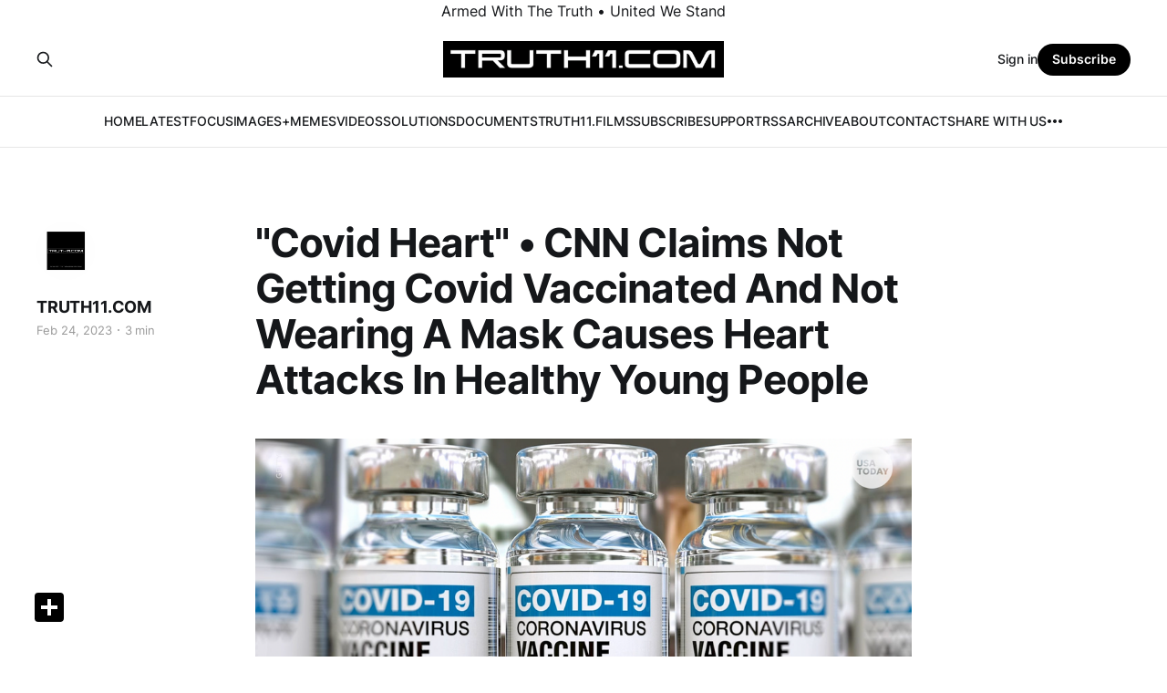

--- FILE ---
content_type: text/html; charset=utf-8
request_url: https://www.truth11.com/untitled-871/
body_size: 7028
content:
<!DOCTYPE html>
<html lang="en">

<head>
    <meta charset="utf-8">
    <meta name="viewport" content="width=device-width, initial-scale=1">
    <title>&quot;Covid Heart&quot; • CNN Claims Not Getting Covid Vaccinated And Not Wearing A Mask Causes Heart Attacks In Healthy Young People</title>
    <link rel="stylesheet" href="/assets/built/screen.css?v=fa119c3df8">

    <link rel="icon" href="https://cdn.getmidnight.com/6908ab1f9a9ecdaba4ee2509cb3451aa/2023/05/TRUTH11.COM-SQUARE-LOGO-1.png" type="image/png">
    <link rel="canonical" href="https://www.truth11.com/untitled-871/">
    <meta name="referrer" content="no-referrer-when-downgrade">
    
    <meta property="og:site_name" content="Truth11.com">
    <meta property="og:type" content="article">
    <meta property="og:title" content="&quot;Covid Heart&quot; • CNN Claims Not Getting Covid Vaccinated And Not Wearing A Mask Causes Heart Attacks In Healthy Young People">
    <meta property="og:description" content="NaturalNews.com  /  S.D. Wells


(Natural News) Researchers looked at ten years of US data for every death certificate that has been filed at the CDC and noticed that heart attack deaths were dropping, but the trend reversed after the pandemic broke, when young people started getting “vaccinated” for it,">
    <meta property="og:url" content="https://www.truth11.com/untitled-871/">
    <meta property="og:image" content="https://cdn.getmidnight.com/6908ab1f9a9ecdaba4ee2509cb3451aa/2023/02/Screen-Shot-2023-02-24-at-8.03.04-AM.png">
    <meta property="article:published_time" content="2023-02-24T13:03:40.000Z">
    <meta property="article:modified_time" content="2023-02-24T13:05:26.000Z">
    <meta property="article:publisher" content="https://www.facebook.com/ghost">
    <meta name="twitter:card" content="summary_large_image">
    <meta name="twitter:title" content="&quot;Covid Heart&quot; • CNN Claims Not Getting Covid Vaccinated And Not Wearing A Mask Causes Heart Attacks In Healthy Young People">
    <meta name="twitter:description" content="NaturalNews.com  /  S.D. Wells


(Natural News) Researchers looked at ten years of US data for every death certificate that has been filed at the CDC and noticed that heart attack deaths were dropping, but the trend reversed after the pandemic broke, when young people started getting “vaccinated” for it,">
    <meta name="twitter:url" content="https://www.truth11.com/untitled-871/">
    <meta name="twitter:image" content="https://cdn.getmidnight.com/6908ab1f9a9ecdaba4ee2509cb3451aa/2023/02/Screen-Shot-2023-02-24-at-8.03.04-AM.png">
    <meta name="twitter:label1" content="Written by">
    <meta name="twitter:data1" content="TRUTH11.COM">
    <meta name="twitter:site" content="@ghost">
    <meta property="og:image:width" content="1200">
    <meta property="og:image:height" content="679">
    
    <script type="application/ld+json">
{
    "@context": "https://schema.org",
    "@type": "Article",
    "publisher": {
        "@type": "Organization",
        "name": "Truth11.com",
        "url": "https://www.truth11.com/",
        "logo": {
            "@type": "ImageObject",
            "url": "https://cdn.getmidnight.com/6908ab1f9a9ecdaba4ee2509cb3451aa/2024/09/TRUTH11.COM-Web-Logo-Banner.png"
        }
    },
    "author": {
        "@type": "Person",
        "name": "TRUTH11.COM",
        "image": {
            "@type": "ImageObject",
            "url": "https://cdn.getmidnight.com/6908ab1f9a9ecdaba4ee2509cb3451aa/2023/05/TRUTH11.COM-Circle-Web-Icon.png",
            "width": 998,
            "height": 994
        },
        "url": "https://www.truth11.com/author/dylan/",
        "sameAs": []
    },
    "headline": "&quot;Covid Heart&quot; • CNN Claims Not Getting Covid Vaccinated And Not Wearing A Mask Causes Heart Attacks In Healthy Young People",
    "url": "https://www.truth11.com/untitled-871/",
    "datePublished": "2023-02-24T13:03:40.000Z",
    "dateModified": "2023-02-24T13:05:26.000Z",
    "image": {
        "@type": "ImageObject",
        "url": "https://cdn.getmidnight.com/6908ab1f9a9ecdaba4ee2509cb3451aa/2023/02/Screen-Shot-2023-02-24-at-8.03.04-AM.png",
        "width": 1200,
        "height": 679
    },
    "description": "\nNaturalNews.com  /  S.D. Wells\n\n\n(Natural News) Researchers looked at ten years of US data for every death certificate that has been filed at the CDC and noticed that heart attack deaths were dropping, but the trend reversed after the pandemic broke, when young people started getting “vaccinated” for it, especially among 25 to 44 year-olds. CNN talking head (Editor at Kaiser Health News) and virus “expert” is befuddled, and says the study isn’t even quite sure if these dead youngsters had Covid",
    "mainEntityOfPage": "https://www.truth11.com/untitled-871/"
}
    </script>

    <meta name="generator" content="Ghost 6.12">
    <link rel="alternate" type="application/rss+xml" title="Truth11.com" href="https://www.truth11.com/rss/">
    <script defer src="https://cdn.jsdelivr.net/ghost/portal@~2.56/umd/portal.min.js" data-i18n="true" data-ghost="https://www.truth11.com/" data-key="a858030842e41ddfd5519f30b9" data-api="https://www.truth11.com/ghost/api/content/" data-locale="en" crossorigin="anonymous"></script><style id="gh-members-styles">.gh-post-upgrade-cta-content,
.gh-post-upgrade-cta {
    display: flex;
    flex-direction: column;
    align-items: center;
    font-family: -apple-system, BlinkMacSystemFont, 'Segoe UI', Roboto, Oxygen, Ubuntu, Cantarell, 'Open Sans', 'Helvetica Neue', sans-serif;
    text-align: center;
    width: 100%;
    color: #ffffff;
    font-size: 16px;
}

.gh-post-upgrade-cta-content {
    border-radius: 8px;
    padding: 40px 4vw;
}

.gh-post-upgrade-cta h2 {
    color: #ffffff;
    font-size: 28px;
    letter-spacing: -0.2px;
    margin: 0;
    padding: 0;
}

.gh-post-upgrade-cta p {
    margin: 20px 0 0;
    padding: 0;
}

.gh-post-upgrade-cta small {
    font-size: 16px;
    letter-spacing: -0.2px;
}

.gh-post-upgrade-cta a {
    color: #ffffff;
    cursor: pointer;
    font-weight: 500;
    box-shadow: none;
    text-decoration: underline;
}

.gh-post-upgrade-cta a:hover {
    color: #ffffff;
    opacity: 0.8;
    box-shadow: none;
    text-decoration: underline;
}

.gh-post-upgrade-cta a.gh-btn {
    display: block;
    background: #ffffff;
    text-decoration: none;
    margin: 28px 0 0;
    padding: 8px 18px;
    border-radius: 4px;
    font-size: 16px;
    font-weight: 600;
}

.gh-post-upgrade-cta a.gh-btn:hover {
    opacity: 0.92;
}</style><script async src="https://js.stripe.com/v3/"></script>
    <script defer src="https://cdn.jsdelivr.net/ghost/sodo-search@~1.8/umd/sodo-search.min.js" data-key="a858030842e41ddfd5519f30b9" data-styles="https://cdn.jsdelivr.net/ghost/sodo-search@~1.8/umd/main.css" data-sodo-search="https://www.truth11.com/" data-locale="en" crossorigin="anonymous"></script>
    
    <link href="https://www.truth11.com/webmentions/receive/" rel="webmention">
    <script defer src="/public/cards.min.js?v=fa119c3df8"></script>
    <link rel="stylesheet" type="text/css" href="/public/cards.min.css?v=fa119c3df8">
    <script defer src="/public/comment-counts.min.js?v=fa119c3df8" data-ghost-comments-counts-api="https://www.truth11.com/members/api/comments/counts/"></script>
    <script defer src="/public/member-attribution.min.js?v=fa119c3df8"></script>
    <script defer src="/public/ghost-stats.min.js?v=fa119c3df8" data-stringify-payload="false" data-datasource="analytics_events" data-storage="localStorage" data-host="/.ghost/analytics/api/v1/page_hit"  tb_site_uuid="d6931205-8bd4-4105-b8a2-619879ce4982" tb_post_uuid="6d5145c6-b735-45d3-88c5-39b2ebf7759e" tb_post_type="post" tb_member_uuid="undefined" tb_member_status="undefined"></script><style>:root {--ghost-accent-color: #000000;}</style>
    
<style>
.centered {
   text-align: center;
}
</style>

<div class="centered">
   Armed With The Truth • United We Stand
</div>
</head>

<body class="post-template is-head-stacked">
<div class="gh-site">

    <header id="gh-head" class="gh-head gh-outer">
        <div class="gh-head-inner gh-inner">
            <div class="gh-head-brand">
                <div class="gh-head-brand-wrapper">
                    
                    <a class="gh-head-logo" href="https://www.truth11.com">
                            <img src="https://cdn.getmidnight.com/6908ab1f9a9ecdaba4ee2509cb3451aa/2024/09/TRUTH11.COM-Web-Logo-Banner.png" alt="Truth11.com">
                    </a>
                    
                </div>
                <button class="gh-search gh-icon-btn" aria-label="Search this site" data-ghost-search><svg xmlns="http://www.w3.org/2000/svg" fill="none" viewBox="0 0 24 24" stroke="currentColor" stroke-width="2" width="20" height="20"><path stroke-linecap="round" stroke-linejoin="round" d="M21 21l-6-6m2-5a7 7 0 11-14 0 7 7 0 0114 0z"></path></svg></button>
                <button class="gh-burger"></button>
            </div>

            <nav class="gh-head-menu">
                <ul class="nav">
    <li class="nav-home"><a href="https://www.truth11.com/">HOME</a></li>
    <li class="nav-latest"><a href="https://www.truth11.com/page/2/">LATEST</a></li>
    <li class="nav-focus"><a href="https://www.truth11.com/tag/focus-articles/">FOCUS</a></li>
    <li class="nav-images-memes"><a href="https://www.truth11.com/tag/images/">IMAGES+MEMES</a></li>
    <li class="nav-videos"><a href="https://www.truth11.com/tag/videos/">VIDEOS</a></li>
    <li class="nav-solutions"><a href="https://www.truth11.com/tag/solutions-resources/">SOLUTIONS</a></li>
    <li class="nav-documents"><a href="https://www.truth11.com/tag/documents/">DOCUMENTS</a></li>
    <li class="nav-truth11-films"><a href="https://www.truth11.com/truth11-films/">TRUTH11.FILMS</a></li>
    <li class="nav-subscribe"><a href="https://www.truth11.com/#/portal/signup">SUBSCRIBE</a></li>
    <li class="nav-support"><a href="https://www.truth11.com/make-a-donation-support-truth11-com/">SUPPORT</a></li>
    <li class="nav-rss"><a href="https://www.truth11.com/rss-post/">RSS</a></li>
    <li class="nav-archive"><a href="https://www.truth11.com/archive/">ARCHIVE</a></li>
    <li class="nav-about"><a href="https://www.truth11.com/about-2/">ABOUT</a></li>
    <li class="nav-contact"><a href="https://www.truth11.com/contact/">CONTACT</a></li>
    <li class="nav-share-with-us"><a href="https://www.truth11.com/share-with-us-2/">SHARE WITH US</a></li>
    <li class="nav-donate"><a href="https://buy.stripe.com/00g2btd4DdDFa0U007?ref=truth11.com">DONATE</a></li>
</ul>

            </nav>

            <div class="gh-head-actions">
                    <button class="gh-search gh-icon-btn" aria-label="Search this site" data-ghost-search><svg xmlns="http://www.w3.org/2000/svg" fill="none" viewBox="0 0 24 24" stroke="currentColor" stroke-width="2" width="20" height="20"><path stroke-linecap="round" stroke-linejoin="round" d="M21 21l-6-6m2-5a7 7 0 11-14 0 7 7 0 0114 0z"></path></svg></button>
                    <div class="gh-head-members">
                                <a class="gh-head-link" href="#/portal/signin" data-portal="signin">Sign in</a>
                                <a class="gh-head-btn gh-btn gh-primary-btn" href="#/portal/signup" data-portal="signup">Subscribe</a>
                    </div>
            </div>
        </div>
    </header>

    
<main class="gh-main">
        <article class="gh-article post">

            <header class="gh-article-header gh-canvas">

                <h1 class="gh-article-title">&quot;Covid Heart&quot; • CNN Claims Not Getting Covid Vaccinated And Not Wearing A Mask Causes Heart Attacks In Healthy Young People</h1>

                    <aside class="gh-article-sidebar">

        <div class="gh-author-image-list">
                <a class="gh-author-image" href="/author/dylan/">
                        <img src="https://cdn.getmidnight.com/6908ab1f9a9ecdaba4ee2509cb3451aa/2023/05/TRUTH11.COM-Circle-Web-Icon.png" alt="TRUTH11.COM">
                </a>
        </div>

        <div class="gh-author-name-list">
                <h4 class="gh-author-name">
                    <a href="/author/dylan/">TRUTH11.COM</a>
                </h4>
                
        </div>

        <div class="gh-article-meta">
            <div class="gh-article-meta-inner">
                <time class="gh-article-date" datetime="2023-02-24">Feb 24, 2023</time>
                    <span class="gh-article-meta-sep"></span>
                    <span class="gh-article-length">3 min</span>
            </div>
        </div>

    </aside>


                    <figure class="gh-article-image">
        <img
            srcset="https://cdn.getmidnight.com/6908ab1f9a9ecdaba4ee2509cb3451aa/size/w300/2023/02/Screen-Shot-2023-02-24-at-8.03.04-AM.png 300w,
                    https://cdn.getmidnight.com/6908ab1f9a9ecdaba4ee2509cb3451aa/size/w600/2023/02/Screen-Shot-2023-02-24-at-8.03.04-AM.png 720w,
                    https://cdn.getmidnight.com/6908ab1f9a9ecdaba4ee2509cb3451aa/size/w1000/2023/02/Screen-Shot-2023-02-24-at-8.03.04-AM.png 960w,
                    https://cdn.getmidnight.com/6908ab1f9a9ecdaba4ee2509cb3451aa/size/w1000/2023/02/Screen-Shot-2023-02-24-at-8.03.04-AM.png 1200w,
                    https://cdn.getmidnight.com/6908ab1f9a9ecdaba4ee2509cb3451aa/2023/02/Screen-Shot-2023-02-24-at-8.03.04-AM.png 2000w"
            sizes="(max-width: 1200px) 100vw, 1200px"
            src="https://cdn.getmidnight.com/6908ab1f9a9ecdaba4ee2509cb3451aa/size/w1000/2023/02/Screen-Shot-2023-02-24-at-8.03.04-AM.png"
            alt="&quot;Covid Heart&quot; • CNN Claims Not Getting Covid Vaccinated And Not Wearing A Mask Causes Heart Attacks In Healthy Young People"
        >
    </figure>
            </header>

            <section class="gh-content gh-canvas">
                <p></p><p><br><strong>NaturalNews.com  /  S.D. Wells</strong><br></p><p>(<a href="https://www.naturalnews.com/?ref=truth11.com">Natural News</a>) Researchers looked at ten years of US data for every death certificate that has been filed at the CDC and noticed that heart attack deaths were dropping, but the trend reversed after the pandemic broke, when young people started getting “vaccinated” for it, especially among 25 to 44 year-olds. CNN talking head (Editor at Kaiser Health News) and virus “expert” is befuddled, and says the study isn’t even quite sure if these dead youngsters had Covid, but that isn’t stopping the <a href="https://www.thegatewaypundit.com/2023/02/cbs-news-medical-contributor-claims-decline-covid-vaccination-mask-use-causes-heart-attacks-young-adults-video/?ref=truth11.com">Counterfeit News Network</a> (CNN) from blaming the Fauci Flu for all these sudden heart attacks among perfectly healthy young adults. It’s all because these young folks are more likely to be rebels and not mask up or get the <a href="https://www.naturalnews.com/2022-01-29-rubbery-blood-clots-in-bodies-of-vaccinated.html?ref=truth11.com">deadly clot shots</a>, claims the <em>Fauci Cult</em> spokesperson. They’ve even come up with a name for the vaccine violence cover up of the century.</p><h2 id="%E2%80%9Ccovid-heart%E2%80%9D-now-to-blame-for-when-spike-proteins-clog-the-vascular-system-so-badly-that-perfectly-healthy-young-adults-die-of-a-heart-attack"><strong>“Covid Heart” now to blame for when spike proteins clog the vascular system so badly that perfectly healthy young adults die of a heart attack</strong></h2><p>Oh yes they did. <a href="http://cnnsofake.news/?ref=truth11.com">CNN has come up with the fake new term</a> of “Covid heart,” claiming Covid causes such severe inflammation and blood clots that it <a href="https://www.zerohedge.com/covid-19/mainstream-media-continues-push-false-covid-heart-narrative-explain-excess-deaths?ref=truth11.com">kills healthy young adults</a>, but mainly the ones who refused to wear a mask or get “vaccinated” early on for Covid, even though the clot shots have shown no scientific ability to stave off Covid or even keep people from getting a “bad case” of it.</p><p>The misinformation kings are at it again, with a made up term for a vaccine-damage cover-up story. “Covid heart” is CNN’s <a href="https://www.thegatewaypundit.com/2023/02/cbs-news-medical-contributor-claims-decline-covid-vaccination-mask-use-causes-heart-attacks-young-adults-video/?ref=truth11.com">fake name</a> for a <a href="https://www.thegatewaypundit.com/2023/02/florida-surgeon-general-issues-new-warning-mrna-covid-vaccines-finding-1700-increase-vaers-reports-florida-alone/?ref=truth11.com">fake condition</a> for the scamdemic where deadly vaccines cause vascular clots and the talking heads at the Counterfeit News Network run cover for the VIC (vaccine industrial complex). Still blaming the unvaccinated for deaths across the USA, even though the <a href="https://www.globalresearch.ca/pfizergate-official-government-reports-prove-hundreds-thousands-people-dying-every-single-week-due-covid-19-vaccination/5790262?ref=truth11.com">vaccine science</a> and mask science have proven neither work to save people from infection or death.</p><h2 id="autopsies-of-the-covid-vaccinated-reveal-spike-proteins-invade-all-vital-organs-including-the-heart"><strong>Autopsies of the Covid vaccinated reveal spike proteins invade all vital organs, including the heart</strong></h2><p>A board-certified embalmer named Richard Hirschman revealed he’s been seeing “unnatural blood clot combinations with strange fibrous materials” that totally filled the vascular system and clogged the arteries and veins of the deceased. “I don’t know how someone could live with something like this inside of them,” he said, describing long, stringy, tough, white, elastic-structured, rubbery clots (not blood clots) he’s never seen before in his twenty years in this business.</p><p>These started to appear about half a year after the Covid vaccine rollout, Hirschman says, further describing the phenomenon that <strong>he’s witnessed in over 70 percent of the bodies he’s embalmed since the clot shot rollout</strong>, saying, “What I’ve been finding is a lot of bodies have been very flooded. I could literally raise the collages, rub the blood off of one hand, the white stuff holds strong. It does not dissolve. You can break it but it’s stretchy. And I thought maybe you know something’s not right. I contacted colleagues of mine, and they’re all seeing the same thing. It is not normal for anybody that I know.”</p><p>Now fake news is doubling down, saying that the best way to avoid this “<a href="https://www.naturalnews.com/2022-11-16-dr-tenpenny-warns-death-tsunami-covid-vaccines.html?ref=truth11.com">Covid Heart</a>” heart attack is to get an mRNA Covid jab, which will only spread millions more spike protein prions throughout the vascular system, further clogging the veins and arteries, leading to more serious complications, including pericarditis, myocarditis, irregular heart beats, heart attacks, and sudden adult death syndrome (a.k.a. “Covid Heart”).</p><p>Bookmark to your favorite independent websites for updates on experimental gene therapy injections the CDC and fake news claim are “safe and effective” when they’re really dangerous and health-damaging. #CovidHeartClotShotEffect.</p><p></p><p></p><p>Sources for this article include:</p><p><a href="https://www.pandemic.news/2021-03-04-who-insider-exposes-gavi-gates-perpetrating-plandemic.html?ref=truth11.com">Pandemic.news</a></p><p><a href="https://www.globalresearch.ca/pfizergate-official-government-reports-prove-hundreds-thousands-people-dying-every-single-week-due-covid-19-vaccination/5790262?ref=truth11.com">GlobalResearch.ca</a></p><p><a href="https://www.naturalnews.com/2022-09-29-hundreds-thousands-fully-vaccinated-dying-weekly-pfizergate.html?ref=truth11.com">NaturalNews.com</a></p><p><a href="https://www.thegatewaypundit.com/2023/02/cbs-news-medical-contributor-claims-decline-covid-vaccination-mask-use-causes-heart-attacks-young-adults-video/?ref=truth11.com">TheGatewayPundit.com</a></p><p><a href="https://www.vaccines.news/2021-12-04-top-8-most-common-serious-adverse-reactions-covid-vaccines.html?ref=truth11.com">Vaccines.news</a> <br><br>Original Article: <a href="https://www.naturalnews.com/2023-02-20-cnn-no-covid-vaccine-mask-cause-heart-attacks.html?ref=truth11.com">https://www.naturalnews.com/2023-02-20-cnn-no-covid-vaccine-mask-cause-heart-attacks.html</a></p>
            </section>

        </article>

    
                <div class="gh-comments gh-read-next gh-canvas">
            <section class="gh-pagehead">
                <h4 class="gh-pagehead-title">Comments (<script
    data-ghost-comment-count="63f8b3fce4a97d00ad74a19e"
    data-ghost-comment-count-empty="0"
    data-ghost-comment-count-singular=""
    data-ghost-comment-count-plural=""
    data-ghost-comment-count-tag="span"
    data-ghost-comment-count-class-name=""
    data-ghost-comment-count-autowrap="true"
>
</script>)</h3>
            </section>
            
        <script defer src="https://cdn.jsdelivr.net/ghost/comments-ui@~1.3/umd/comments-ui.min.js" data-locale="en" data-ghost-comments="https://www.truth11.com/" data-api="https://www.truth11.com/ghost/api/content/" data-admin="https://www.truth11.com/ghost/" data-key="a858030842e41ddfd5519f30b9" data-title="" data-count="false" data-post-id="63f8b3fce4a97d00ad74a19e" data-color-scheme="auto" data-avatar-saturation="60" data-accent-color="#000000" data-comments-enabled="all" data-publication="Truth11.com" crossorigin="anonymous"></script>
    
        </div>
</main>

    <footer class="gh-foot gh-outer">
        <div class="gh-foot-inner gh-inner">
                <section class="gh-subscribe">
                    <h3 class="gh-subscribe-title">Subscribe to Truth11.com</h3>
                        <div class="gh-subscribe-description">Receive Articles By Email • Support Independent Media</div>
                    <button class="gh-subscribe-btn gh-btn" data-portal="signup"><svg width="20" height="20" viewBox="0 0 20 20" fill="none" stroke="currentColor" xmlns="http://www.w3.org/2000/svg">
    <path d="M3.33332 3.33334H16.6667C17.5833 3.33334 18.3333 4.08334 18.3333 5.00001V15C18.3333 15.9167 17.5833 16.6667 16.6667 16.6667H3.33332C2.41666 16.6667 1.66666 15.9167 1.66666 15V5.00001C1.66666 4.08334 2.41666 3.33334 3.33332 3.33334Z" stroke-width="1.5" stroke-linecap="round" stroke-linejoin="round"/>
    <path d="M18.3333 5L9.99999 10.8333L1.66666 5" stroke-width="1.5" stroke-linecap="round" stroke-linejoin="round"/>
</svg> Subscribe now</button>
                </section>

            <nav class="gh-foot-menu">
                <ul class="nav">
    <li class="nav-support-truth11-com-make-a-donation"><a href="https://www.truth11.com/make-a-donation-support-truth11-com/">Support Truth11.com   |   • Make A Donation</a></li>
    <li class="nav-become-a-monthly-subscriber"><a href="https://www.truth11.com/#/portal/signup">• Become A Monthly Subscriber</a></li>
</ul>

            </nav>

            <div class="gh-copyright">
                    TRUTH11.COM | Armed With The Truth • United We Stand
            </div>
        </div>
    </footer>

</div>

    <div class="pswp" tabindex="-1" role="dialog" aria-hidden="true">
    <div class="pswp__bg"></div>

    <div class="pswp__scroll-wrap">
        <div class="pswp__container">
            <div class="pswp__item"></div>
            <div class="pswp__item"></div>
            <div class="pswp__item"></div>
        </div>

        <div class="pswp__ui pswp__ui--hidden">
            <div class="pswp__top-bar">
                <div class="pswp__counter"></div>

                <button class="pswp__button pswp__button--close" title="Close (Esc)"></button>
                <button class="pswp__button pswp__button--share" title="Share"></button>
                <button class="pswp__button pswp__button--fs" title="Toggle fullscreen"></button>
                <button class="pswp__button pswp__button--zoom" title="Zoom in/out"></button>

                <div class="pswp__preloader">
                    <div class="pswp__preloader__icn">
                        <div class="pswp__preloader__cut">
                            <div class="pswp__preloader__donut"></div>
                        </div>
                    </div>
                </div>
            </div>

            <div class="pswp__share-modal pswp__share-modal--hidden pswp__single-tap">
                <div class="pswp__share-tooltip"></div>
            </div>

            <button class="pswp__button pswp__button--arrow--left" title="Previous (arrow left)"></button>
            <button class="pswp__button pswp__button--arrow--right" title="Next (arrow right)"></button>

            <div class="pswp__caption">
                <div class="pswp__caption__center"></div>
            </div>
        </div>
    </div>
</div>
<script src="/assets/built/main.min.js?v=fa119c3df8"></script>

<div class="a2a_kit a2a_kit_size_32 a2a_floating_style a2a_default_style" data-a2a-icon-color="black" style="bottom:30px; left:30px;">
    <a class="a2a_dd" href="https://www.addtoany.com/share"></a>
</div>

<script async src="https://static.addtoany.com/menu/page.js"></script>


<style>
.centered {
   text-align: center;
}
</style>

<div class="centered">
   © Truth11.com 2026
</div>

</body>

</html>
